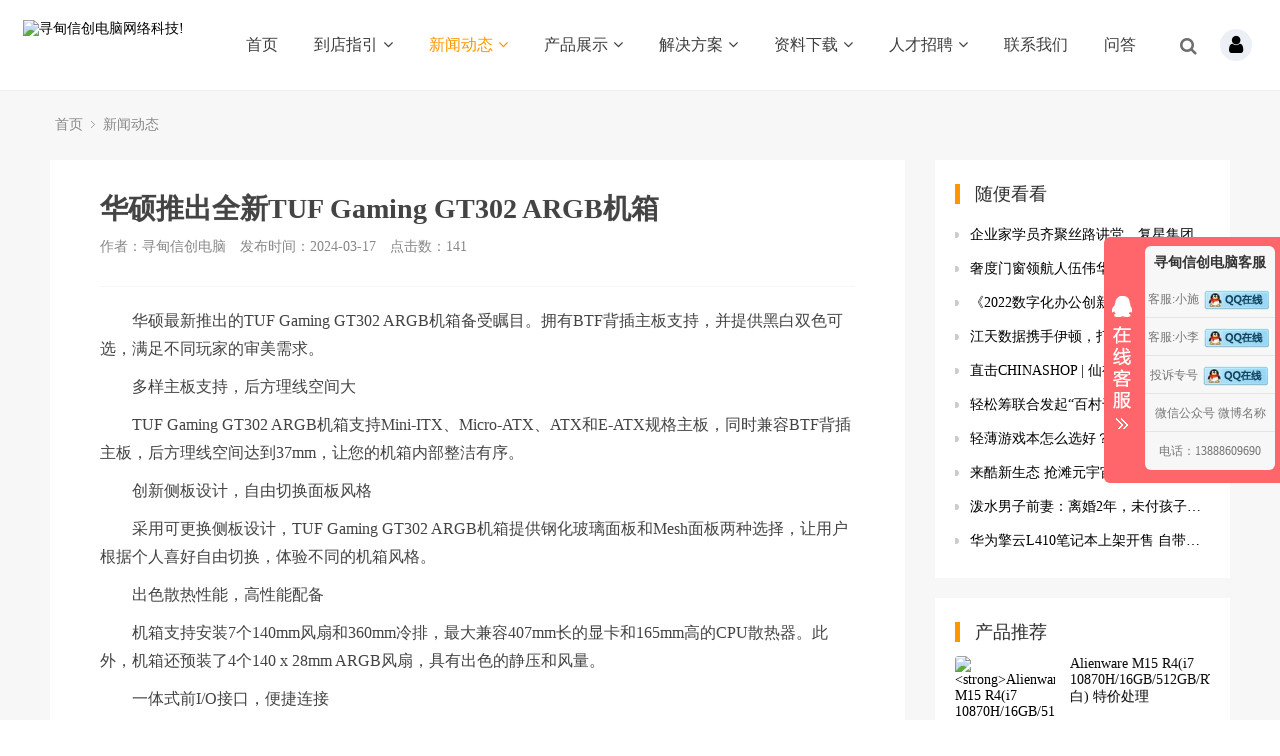

--- FILE ---
content_type: text/html
request_url: https://www.kmxd.net/xinwendongtai/1837.html
body_size: 15182
content:
<!DOCTYPE html>
<html>
<head>
<meta http-equiv="Content-Type" content="text/html; charset=utf-8" />
<meta http-equiv="X-UA-Compatible" content="IE=edge">
<title>华硕推出全新TUF Gaming GT302 ARGB机箱_新闻动态_寻甸信创电脑网络科技!</title>
<meta name="description" content="　华硕最新推出的TUF Gaming GT302 ARGB机箱备受瞩目。拥有BTF背插主板支持，并提供黑白双色可选，满足不同玩家的审美需求。　　多样..." />
<meta name="keywords" content="" />
<link href="/favicon.ico" rel="shortcut icon" type="image/x-icon" />
<link href="https://www.kmxd.net/template/pc/skin/style/pintuer.css" rel="stylesheet" media="screen" type="text/css" />
<link href="https://www.kmxd.net/template/pc/skin/style/header.css" rel="stylesheet" media="screen" type="text/css" />
<link href="https://www.kmxd.net/template/pc/skin/style/style.css" rel="stylesheet" media="screen" type="text/css" />
<link href="https://www.kmxd.net/template/pc/skin/Lib/font-awesome/css/font-awesome.min.css" rel="stylesheet" media="screen" type="text/css" />
<!--[if lt IE 9]><script language="javascript" type="text/javascript" src="https://www.kmxd.net/template/pc/skin/js/respond.js"></script>
 <![endif]-->
<script type="text/javascript" src="https://www.kmxd.net/public/static/common/js/ey_global.js?v=v1.6.5"></script>
    <meta http-equiv="mobile-agent" content="format=xhtml;url=https://m.kmxd.net/index.php?m=home&c=View&a=index&aid=1837">
    <script type="text/javascript">if(window.location.toString().indexOf('pref=padindex') != -1){}else{if(/applewebkit.*mobile/i.test(navigator.userAgent.toLowerCase()) || (/midp|symbianos|nokia|samsung|lg|nec|tcl|alcatel|bird|dbtel|dopod|philips|haier|lenovo|mot-|nokia|sonyericsson|sie-|amoi|zte/.test(navigator.userAgent.toLowerCase()))){try{if(/android|windows phone|webos|iphone|ipod|blackberry/i.test(navigator.userAgent.toLowerCase())){window.location.href="https://m.kmxd.net/index.php?m=home&c=View&a=index&aid=1837";}else if(/ipad/i.test(navigator.userAgent.toLowerCase())){}else{}}catch(e){}}}</script>
</head>
<body>
<!--网站公用头部——开始-->
<script language="javascript" type="text/javascript" src="https://www.kmxd.net/template/pc/skin/js/jquery.min.js"></script>
<!-- 友好的弹出提示框 -->
<script language="javascript" type="text/javascript" src="https://www.kmxd.net/public/plugins/layer-v3.1.0/layer.js"></script>
<!-- 支持子目录 -->
    <script type="text/javascript">
        var __eyou_basefile__ = '/index.php';
        var __root_dir__ = '';
    </script>
<div id="log">
    <div class="dialog">
        <div class="dialog-head">
            <span class="dialog-close close rotate-hover"></span>
        </div>
        <div class="dialog-body">
            <div class="register">
                <div class="blank-middle"></div>
                <div class="tab text-center">
                  <ul>
                    <li id="signtab1" onclick="setTab('signtab',1,2)" class="cur">登录</li>
                    <!-- <li id="signtab2" onclick="setTab('signtab',2,2)">注册</li> -->
                  </ul>
                </div>
                <!-- 登录开始 -->
                <div id="con_signtab_1">
                    <form method="post" id="popup_login_submit">
                        <!-- 用户名 -->
                        <div class="form-group">
                            <div class="field field-icon">
                                <input type='text' name='username' id='username' class="input text-main radius-none" value="" data-validate="required:必填" placeholder="用户名">
                                <span class="icon fa fa-user text-gray"></span>
                            </div>
                        </div>
                        <!-- 密码 -->
                        <div class="form-group">
                            <div class="field field-icon">
                                <input type='password'  name='password' id="password" class="input text-main radius-none" placeholder="密码" value=""/>
                                <span class="icon fa fa-key text-gray"></span>
                            </div>
                        </div>
                        <!-- 验证码包括手机验证码专用样式input-group-->
                        <div class="form-group" id="ey_login_vertify">
                            <div class="field field-icon">
                                <div class="input-group">
                                    <input type='text'  name='vertify' autocomplete="off" class="input text-main radius-none" placeholder="图形验证码" value=""/>
                                    <span class="addon"><img src="/index.php?m=api&c=Ajax&a=vertify&type=users_login" class="chicuele" id="imgVerifys" onclick="ey_fleshVerify();" title="看不清？点击更换验证码" align="absmiddle"></span>
                                    <span class="icon fa fa-key text-gray"></span>
                                </div>
                            </div>
                        </div>
                        <!-- 提交 -->
                        <div class="form-button">
                            <input type="hidden" name="referurl" value=""/>
                            <input type="hidden" name="website" value="website"/>
                            <input type="button" name="submit" onclick="popup_login_submit();" class="button bg-yellow button-large button-block border-none radius-none text-white" value="提交"/>
                        </div>
                    </form>
                    <p class="margin-top text-right">
                        <a href="/index.php?m=user&c=Users&a=reg">注册账号</a>&nbsp;|&nbsp;
                        <a href="/index.php?m=user&c=Users&a=retrieve_password">忘记密码</a>
                    </p>
                </div>
                <!-- 登录end -->

                <!-- 注册开始 -->
                <div id="con_signtab_2" style="display:none;">
                    <form method="post">
                        <!-- 用户名 -->
                        <div class="form-group">
                            <div class="field field-icon">
                                <input type='text' name='username' class="input text-main radius-none" value="" data-validate="required:必填" placeholder="手机/邮箱/账号">
                                <span class="icon fa fa-user text-gray"></span>
                            </div>
                        </div>

                        <!-- 密码 -->
                        <div class="form-group">
                            <div class="field field-icon">
                                <input type='password' name='password' class="input text-main radius-none" value="" data-validate="required:必填" placeholder="密码" />
                                <span class="icon fa fa-key text-gray"></span>
                            </div>
                        </div>

                        <!-- 手机 -->
                        <div class="form-group">
                            <div class="field field-icon">
                                <input type='text' name='username' class="input text-main radius-none" value="" data-validate="required:必填" placeholder="请输入手机号">
                                <span class="icon fa fa-phone text-gray"></span>
                            </div>
                        </div>

                        <!-- 验证码包括手机验证码专用样式input-group-->
                        <div class="form-group">
                            <div class="field field-icon">
                                <div class="input-group">
                                    <input type='text' name='phone' class="input text-main radius-none" placeholder="请输入短信验证码" value=""/>
                                    <span class="addon"><img src="/index.php?m=api&c=Ajax&a=vertify&type=users_login" class="chicuele" id="imgVerifys" onclick="ey_fleshVerify();" title="看不清？点击更换验证码" align="absmiddle"></span>
                                    <span class="icon fa fa-phone text-gray"></span>
                                </div>
                            </div>
                        </div>
                        <!-- 提交 -->
                        <div class="form-button">
                            <input type="submit" class="button bg-yellow button-large button-block border-none radius-none text-white" value="提交"/>
                        </div>
                    </form>
                </div>
                <!-- 注册end -->

                <!-- 第三方账号登录 -->
                <div id="ey_third_party_login">
                    <div class="blank-middle"></div>
                    <div class="line"><span class="text-gray bg-white text-default">社交账号登录</span><hr></div>
                    <div class="blank-small"></div>
                    <div class="bnt-login">
                        <a title="QQ登录" href="/index.php?m=plugins&c=QqLogin&a=login" class="qq"><i class="fa fa-qq"></i></a>
                        <a title="微信登录" href="/index.php?m=plugins&c=WxLogin&a=login" class="weixin"><i class="fa fa-weixin"></i></a>
                        <a title="微博登录" href="/index.php?m=plugins&c=Wblogin&a=login" class="weibo"><i class="fa fa-weibo"></i></a>
                    </div>
                </div>
                <!-- 第三方账号登录 -->
            </div>
        </div>
    </div>
</div>
<!-- 登录弹窗 end -->

<header id="pc-header">
    <div class="layout fixed navbar">
        <div class="container-layout">
            <div class="line">
                <div class="x2 logo">
                    <a href="http://www.kmxd.net"><img src="https://www.kmxd.net/uploads/allimg/20210623/1-2106231T229306.png" alt="寻甸信创电脑网络科技!" class="img-responsive"/></a>
                </div>
                <div class="x9 text-center">
                <ul class="nav nav-menu nav-inline" >
                 <li><a href="https://www.kmxd.net" title="首页">首页</a></li>
                                <li class="">
                    <a href="https://www.kmxd.net/guanyuwomen/" class="first-level">
                    到店指引<i class="fa fa-angle-down margin-small-left"></i></a>
                                        <ul class="drop-menu">                        <li><a href="https://www.kmxd.net/guanyuwomen/lists_8.html">关于我们</a></li>                        <li><a href="https://www.kmxd.net/guanyuwomen/lists_100.html">联系方式</a></li>                        <li><a href="https://www.kmxd.net/guanyuwomen/lists_9.html">到店地图</a></li>                    </ul>
                                        </a>
                </li>
                                <li class="active">
                    <a href="https://www.kmxd.net/xinwendongtai/" class="first-level">
                    新闻动态<i class="fa fa-angle-down margin-small-left"></i></a>
                                        <ul class="drop-menu">                        <li><a href="https://www.kmxd.net/xinwendongtai/lists_99.html">寻甸新闻</a></li>                        <li><a href="https://www.kmxd.net/xinwendongtai/lists_10.html">公司动态</a></li>                        <li><a href="https://www.kmxd.net/xinwendongtai/lists_11.html">行业资讯</a></li>                        <li><a href="https://www.kmxd.net/xinwendongtai/lists_12.html">媒体报道</a></li>                    </ul>
                                        </a>
                </li>
                                <li class="">
                    <a href="https://www.kmxd.net/chanpingzhanshi/" class="first-level">
                    产品展示<i class="fa fa-angle-down margin-small-left"></i></a>
                                        <ul class="drop-menu">                        <li><a href="https://www.kmxd.net/chanpingzhanshi/lists_73.html">笔记本电脑</a></li>                        <li><a href="https://www.kmxd.net/chanpingzhanshi/lists_74.html">一体机</a></li>                        <li><a href="https://www.kmxd.net/chanpingzhanshi/lists_75.html">台式电脑</a></li>                        <li><a href="https://www.kmxd.net/chanpingzhanshi/lists_76.html">手机数码</a></li>                        <li><a href="https://www.kmxd.net/chanpingzhanshi/lists_78.html">监控安防</a></li>                        <li><a href="https://www.kmxd.net/chanpingzhanshi/lists_77.html">周边配件</a></li>                        <li><a href="https://www.kmxd.net/chanpingzhanshi/lists_94.html">办公打印设备</a></li>                    </ul>
                                        </a>
                </li>
                                <li class="">
                    <a href="https://www.kmxd.net/kehuanli/" class="first-level">
                    解决方案<i class="fa fa-angle-down margin-small-left"></i></a>
                                        <ul class="drop-menu">                        <li><a href="https://www.kmxd.net/kehuanli/lists_64.html">系统方案</a></li>                        <li><a href="https://www.kmxd.net/kehuanli/lists_66.html">应用方案</a></li>                    </ul>
                                        </a>
                </li>
                                <li class="">
                    <a href="https://www.kmxd.net/ziliaoxiazai/" class="first-level">
                    资料下载<i class="fa fa-angle-down margin-small-left"></i></a>
                                        <ul class="drop-menu">                        <li><a href="https://www.kmxd.net/ziliaoxiazai/lists_96.html">免费下载</a></li>                        <li><a href="https://www.kmxd.net/ziliaoxiazai/lists_95.html">付费下载</a></li>                    </ul>
                                        </a>
                </li>
                                <li class="">
                    <a href="https://www.kmxd.net/rencaizhaopin/" class="first-level">
                    人才招聘<i class="fa fa-angle-down margin-small-left"></i></a>
                                        <ul class="drop-menu">                        <li><a href="https://www.kmxd.net/rencaizhaopin/lists_6.html">在线应聘</a></li>                    </ul>
                                        </a>
                </li>
                                <li class="">
                    <a href="https://www.kmxd.net/lianxiwomen986/" class="first-level">
                    联系我们</a>
                                        </a>
                </li>
                                <li class="">
                    <a href="//www.kmxd.net/index.php?m=plugins&amp;c=Ask&amp;a=index" class="first-level">
                    问答</a>
                                        </a>
                </li>
                              </ul>
                </div>
                <div class="x1">
                    <!-- 登录后的效果：文件模板存放在 system/users_info.htm ，具体更多写法请熟悉 ey_users 表字段 -->
                                            <div id="ey_htmlid_vdfca81">
                            <!-- 登录前 start -->
                            <div class="log-in">
                                <div class="button-group">
                                    <a href="javascript:;"  id='ey_login_id_v665117'  data-target="#log" data-width="22%" data-toggle="click" data-mask="1" class="dialogs user-ico radius-circle dropdown-toggle text-center text-big">
                                    <i class="fa fa-user"></i></a>
                                </div>
                            </div>
                                                        <!-- 登录前 end-->      
                        </div> 
                                            <span class="searchBar" style="right: 60px;"><a href="#none" class="search-ico"><i class="fa fa-search" aria-hidden="true"></i></a></span>
                </div>
            </div>
        </div>
    </div>
</header>

<!--弹出搜索 -->
<div class="searchBar-m">
    <div class="mask"></div>
    <a href="javascript:void(0)"><i class="fa fa-times"></i></a>
    <div class="form-group">
            <form method="get" action="/index.php?m=home&c=Search&a=lists" onsubmit="return searchForm();">
            <input type="text" name="keywords" id="keywords" class="input radius-none text-middle" value="请输入关键词" onFocus="this.value=''" onBlur="if(!value){value=defaultValue}"/>
            <button type="submit" name="submit" class="button radius-none border-none" value="Search"/></button>
            <input type="hidden" name="m" value="home" /><input type="hidden" name="c" value="Search" /><input type="hidden" name="a" value="lists" /><input type="hidden" name="method" value="1" />        </form>
        </div>
</div>
<!-- 弹出搜索 -->
<div class="clearfix"></div>




<script type="text/javascript">
    //头像下拉
    function head_nav_a()
    {
        $("#user_nav_z").show();
    }
    function head_nav_b()
    {
        $("#user_nav_z").hide();
    }

    var GetUploadify_url = "/index.php?m=home&c=Uploadify&a=upload";
</script>

<!-- <script type="text/javascript">
    function logins_drop_menu()
    {
        $('#ul_logins_drop-menu').toggle();
    }
</script> -->
<div class="layout bg-gray">
	<div class="container">
		<div class="line">
			<div class="x12">
				<div class="nav-bread">
					<i class="fa fa-home margin-small-right" aria-hidden="true"></i> <a href='https://www.kmxd.net/' class=''>首页</a> &gt; <a href='https://www.kmxd.net/xinwendongtai/'>新闻动态</a>				</div>
			</div>
		</div>
	</div>
	<div class="container">
		<div class="line">
			<div class="x9">
				<div class="sidebar-l">
					<!--内容 begin-->
					<div class="article">
						<div class="padding-large bg-white">
							<div class="post">
								<h1>华硕推出全新TUF Gaming GT302 ARGB机箱</h1>
								<div class="blank"></div>
								<div class="text-gray padding-big-bottom text-default">
									<span class="margin-right">作者：寻甸信创电脑</span>
									<span class="margin-right">发布时间：2024-03-17</span>
									<span class="margin-right">点击数：<script src='https://www.kmxd.net/index.php?m=api&c=Ajax&a=arcclick&type=view&aids=1837' type='text/javascript' language='javascript'></script></span>
                                    
								</div>
								<hr class="bg-gray">
								<div class="blank" align="right"></div>
							   <script language="javascript" type="text/javascript" src="https://www.kmxd.net/public/static/common/js/jquery.min.js"></script>
<script language="javascript" type="text/javascript" src="https://www.kmxd.net/public/plugins/layer-v3.1.0/layer.js"></script>
<script language="javascript" type="text/javascript" src="https://www.kmxd.net/public/static/common/js/tag_global.js"></script>
<script type="text/javascript">
    function clear_payread(aid)
    {
        // 步骤一:创建异步对象
        var ajax = new XMLHttpRequest();
        // 步骤二:设置请求的url参数,参数一是请求的类型,参数二是请求的url,可以带参数,动态的传递参数starName到服务端
        ajax.open("get", "/index.php?m=plugins&c=Payread&a=ajax_Payread_pay&aid="+aid+"&type=view", true);
        // 给头部添加ajax信息
        ajax.setRequestHeader("X-Requested-With","XMLHttpRequest");
        // 如果需要像 HTML 表单那样 POST 数据，请使用 setRequestHeader() 来添加 HTTP 头。然后在 send() 方法中规定您希望发送的数据：
        ajax.setRequestHeader("Content-type","application/x-www-form-urlencoded");
        // 步骤三:发送请求
        ajax.send('_ajax=1');
    }
</script>
<script type="text/javascript">clear_payread(1837);</script>
<style>
.payread-button {outline: 0;border: 0;background: none;vertical-align: unset;cursor: pointer;color: #f00;}
</style>
    <p>　　华硕最新推出的TUF Gaming GT302 ARGB机箱备受瞩目。拥有BTF背插主板支持，并提供黑白双色可选，满足不同玩家的审美需求。</p>
<p>　　多样主板支持，后方理线空间大</p>
<p>　　TUF Gaming GT302 ARGB机箱支持Mini-ITX、Micro-ATX、ATX和E-ATX规格主板，同时兼容BTF背插主板，后方理线空间达到37mm，让您的机箱内部整洁有序。</p>
<p>　　创新侧板设计，自由切换面板风格</p>
<p>　　采用可更换侧板设计，TUF Gaming GT302 ARGB机箱提供钢化玻璃面板和Mesh面板两种选择，让用户根据个人喜好自由切换，体验不同的机箱风格。</p>
<p>　　出色散热性能，高性能配备</p>
<p>　　机箱支持安装7个140mm风扇和360mm冷排，最大兼容407mm长的显卡和165mm高的CPU散热器。此外，机箱还预装了4个140 x 28mm ARGB风扇，具有出色的静压和风量。</p>
<p>　　一体式前I/O接口，便捷连接</p>
<p>　　TUF Gaming GT302 ARGB机箱配备一体式前I/O接口，提供两个5Gbps USB-A、一个20Gbps USB-C和3.5mm音频接口，满足您的连接需求。</p>
<p>　　其他参数总结如下：</p>
<p>　　尺寸： 高520mm、宽235mm、深485mm</p>
<p>　　硬盘位： 2x 2.5寸硬盘位、2x 2.5 / 3.5寸混合硬盘位</p>
<p>　　冷排兼容性： 前部140 / 280mm、顶部120 / 140 / 240 / 280 / 360mm、尾部120 / 140mm</p>
<p>　　风扇安装位： 前部3x 140mm、顶部3x 120 / 140mm、尾部1x 120 / 140mm</p>
<p>　　目前，TUF Gaming GT302 ARGB机箱已上架SE Computer网站，售价1099港币。</p>
<p></p>                      <script type="text/javascript">
    var ey_jquery_1575368893 = false;
    if (!window.jQuery) {
        ey_jquery_1575368893 = true;
    } else {
        var ey_jq_ver_1575368893 = jQuery.fn.jquery;
        if (ey_jq_ver_1575368893 < '1.8.0') {
            ey_jquery_1575368893 = true;
        }
    }
    if (ey_jquery_1575368893) {
        document.write(unescape("%3Cscript src='/public/static/common/js/jquery.min.js' type='text/javascript'%3E%3C/script%3E"));
        document.write(unescape("%3Cscript type='text/javascript'%3E try{jQuery.noConflict();}catch(e){} %3C/script%3E"));
    }
    // 引入jquery开关，下面这行代码请勿删除！
    console.log('ey_is_jquery');
</script>
<script language="javascript" type="text/javascript" src="https://www.kmxd.net/public/plugins/layer-v3.1.0/layer.js"></script>
<script language="javascript" type="text/javascript" src="https://www.kmxd.net/template/plugins/zan/pc/skin/js/zan.js"></script>
<link href="https://www.kmxd.net/template/plugins/zan/pc/skin/css/zan.css" rel="stylesheet" media="screen" type="text/css" />
<main class="ey_zan_row" id='ey_zan'>
    <!-- 这里ajax异步加载评价内容 -->
    加载中~
</main>


<script type="text/javascript">
    // 第一次刷新，自动加载执行
    ajaxZan_1572491762("1837", '');
</script>
                      <!-- 评论回复 -->
<script type="text/javascript">
    var ey_jquery_1575368893 = false;
    if (!window.jQuery) {
        ey_jquery_1575368893 = true;
    } else {
        var ey_jq_ver_1575368893 = jQuery.fn.jquery;
        if (ey_jq_ver_1575368893 < '1.8.0') {
            ey_jquery_1575368893 = true;
        }
    }
    if (ey_jquery_1575368893) {
        document.write(unescape("%3Cscript src='/public/static/common/js/jquery.min.js' type='text/javascript'%3E%3C/script%3E"));
        document.write(unescape("%3Cscript type='text/javascript'%3E try{jQuery.noConflict();}catch(e){} %3C/script%3E"));
    }
    // 引入jquery开关，下面这行代码请勿删除！
    console.log('ey_is_jquery');
</script>
<script language="javascript" type="text/javascript" src="https://www.kmxd.net/public/plugins/layer-v3.1.0/layer.js"></script>
<script language="javascript" type="text/javascript" src="https://www.kmxd.net/template/plugins/comment/pc/skin/js/reply.js"></script>
<link href="https://www.kmxd.net/template/plugins/comment/pc/skin/css/reply.css" rel="stylesheet" media="screen" type="text/css" />
<!-- END -->

<!-- 百度编辑器 -->
<script language="javascript" type="text/javascript" src="https://www.kmxd.net/public/plugins/Ueditor/ueditor.config.js"></script>
<script language="javascript" type="text/javascript" src="https://www.kmxd.net/public/plugins/Ueditor/ueditor.all.min.js"></script>
<script language="javascript" type="text/javascript" src="https://www.kmxd.net/public/plugins/Ueditor/lang/zh-cn/zh-cn.js"></script>
<!-- END -->

<main class="ey_comment_row" id='ey_comment'>
    <!-- 这里ajax异步加载评价内容 -->
    加载中~
</main>

<script type="text/javascript">
    // 第一次刷新，自动加载执行
    ajaxComment_1572491762("1837", '');
</script> 
                    </div>
                          <div class="blank-small"></div>
                            <div class="text-center">
                            <!-- 收藏代码开始  -->
                                                            <a class="button hidden-l bg-gray border-none radius-rounded text-center text-main"  href="javascript:void(0);" id="ey_v378141_1837" data-aid="1837" data-name="eyou_collect" data-loginurl="/index.php?m=user&c=Users&a=login" data-class_value="off" data-collected="<i class='fa fa-heart margin-small-right'></i>已收藏" data-cancel="<i class='fa fa-heart margin-small-right'></i>加入收藏" onclick="ey_v378141(1837,'off',this);" ><i class='fa fa-heart margin-small-right'></i>加入收藏</a>
                                        <script type="text/javascript">
        var collected_v379494_1837 = "<i class='fa fa-heart margin-small-right'></i>已收藏";
        var cancel_v379494_1837 = "<i class='fa fa-heart margin-small-right'></i>加入收藏";
        var root_dir_v379494 = '';
        var loginurl_v379494 = '/index.php?m=user&c=Users&a=login';
</script>

    <script>window.tag_collection_list || document.write('<script src="https://www.kmxd.net/public/static/common/js/tag_collection_list.js?v=v1.6.5" type="text/javascript"><\/script>')</script>
    <script type="text/javascript">ey_v377550("1837","off");</script>                            
                            <!--  收藏代码结束 -->
                            </div>
                          
							<!--tag-->
							<div class="blank-middle"></div>
														<div class="blank-small"></div>
							<!--tag end-->
							<div class="padding-large-top border-top height">
								<div class="line">
									<div class="x10">
										上一篇：<a href="https://www.kmxd.net/xinwendongtai/1836.html" class="text-gray" title="上一篇：联想 YOGA Air 14 笔记本电脑通过3C认证:采用冲">联想 YOGA Air 14 笔记本电脑通过3C认证:采用冲</a>
																				<div class="blank"></div>
										下一篇：<a href="https://www.kmxd.net/xinwendongtai/1838.html" class="text-gray" title="下一篇：联想小新 Pro 14 2024 AI酷睿版笔记本配置全新升">联想小新 Pro 14 2024 AI酷睿版笔记本配置全新升</a>
																			</div>
									<div class="x2 text-center">
																				<a href="https://www.kmxd.net/xinwendongtai/" class="button button-big button-block bg-yellow margin-top radius-rounded border-none text-default"><i class="fa fa-mail-reply margin-small-right"></i>返回列表</a>
										<!-- 新闻动态 -->
																			</div>
							   </div>
							</div>
						</div>
					</div>
				</div>
				<div class="blank"></div>
			</div>
			<div class="x3">
				<div class="sidebar-r">
					<div class="bg-white padding-big">
						<div class="title-l">
							<h2>随便看看</h2>
						</div>
						<ul class="list-post-text">
							<!-- orderby='rand'随机 -->
							 								<li class="dot"><a href="https://www.kmxd.net/xinwendongtai/587.html" title="企业家学员齐聚丝路讲堂，复星集团董事长郭广昌：不忘初心，砥砺前行" class="height">企业家学员齐聚丝路讲堂，复星集团董事长郭广昌：不忘初心，砥砺前行</a></li>
							 								<li class="dot"><a href="https://www.kmxd.net/xinwendongtai/861.html" title="奢度门窗领航人伍伟华先生在时代大潮里“报世情怀无绝期”" class="height">奢度门窗领航人伍伟华先生在时代大潮里“报世情怀无绝期”</a></li>
							 								<li class="dot"><a href="https://www.kmxd.net/xinwendongtai/1040.html" title="《2022数字化办公创新与实践产业研究报告》：金山数字办公、钉钉、企业微信横向对比" class="height">《2022数字化办公创新与实践产业研究报告》：金山数字办公、钉钉、企业微信横向对比</a></li>
							 								<li class="dot"><a href="https://www.kmxd.net/xinwendongtai/1219.html" title="江天数据携手伊顿，打造巨型低碳数据中心" class="height">江天数据携手伊顿，打造巨型低碳数据中心</a></li>
							 								<li class="dot"><a href="https://www.kmxd.net/xinwendongtai/1339.html" title="直击CHINASHOP | 仙视为您拨开云雾，感知新零售未来" class="height">直击CHINASHOP | 仙视为您拨开云雾，感知新零售未来</a></li>
							 								<li class="dot"><a href="https://www.kmxd.net/xinwendongtai/607.html" title="轻松筹联合发起“百村千童助学计划”，为千名贫困儿童提供助学支持" class="height">轻松筹联合发起“百村千童助学计划”，为千名贫困儿童提供助学支持</a></li>
							 								<li class="dot"><a href="https://www.kmxd.net/xinwendongtai/1155.html" title="轻薄游戏本怎么选好？外星人x14可以作为最佳参考" class="height">轻薄游戏本怎么选好？外星人x14可以作为最佳参考</a></li>
							 								<li class="dot"><a href="https://www.kmxd.net/xinwendongtai/1073.html" title="来酷新生态 抢滩元宇宙：首发数码类数字藏品" class="height">来酷新生态 抢滩元宇宙：首发数码类数字藏品</a></li>
							 								<li class="dot"><a href="https://www.kmxd.net/xinwendongtai/256.html" title="泼水男子前妻：离婚2年，未付孩子抚养费" class="height">泼水男子前妻：离婚2年，未付孩子抚养费</a></li>
							 								<li class="dot"><a href="https://www.kmxd.net/xinwendongtai/497.html" title="华为擎云L410笔记本上架开售 自带国产系统版本售价8944元" class="height">华为擎云L410笔记本上架开售 自带国产系统版本售价8944元</a></li>
							 						</ul>
					</div>
					<div class="blank-small"></div>
					<div class="bg-white padding-big">
						<div class="title-l">
								<h2>产品推荐</h2>
						</div>

						<div class="list-post-x">
							<!-- flag='h' -->
															<div class="media media-x">
																		<div class="thumb-md float-left radius">
										<a href="https://www.kmxd.net/chanpingzhanshi/128.html" title="<strong>Alienware M15 R4(i7 10870H/16GB/512GB/RTX3060/144Hz/白) 特价处理</strong>"><img src="https://www.kmxd.net/uploads/allimg/20210810/1-210Q0101TbK.jpg" class="img-responsive" alt="<strong>Alienware M15 R4(i7 10870H/16GB/512GB/RTX3060/144Hz/白) 特价处理</strong>"></a>
									</div>
																		<div class="media-body">
										<h3  style="overflow:hidden; text-overflow: -o-ellipsis-lastline;
 
  text-overflow: ellipsis;
  display: -webkit-box;
  -webkit-line-clamp: 3;
  line-clamp:3;
  -webkit-box-orient: vertical;"><a href="https://www.kmxd.net/chanpingzhanshi/128.html" class="text-middle"><strong>Alienware M15 R4(i7 10870H/16GB/512GB/RTX3060/144Hz/白) 特价处理</strong></a></h3>
									</div>
								</div>
															<div class="media media-x">
																		<div class="thumb-md float-left radius">
										<a href="https://www.kmxd.net/chanpingzhanshi/127.html" title=" 戴尔灵越15(Ins 15-5593-D1745S)I7 11代+16G +512G固态+RTX3050-4G"><img src="https://2e.zol-img.com.cn/product/201_500x375/192/cezZtufAnfplM.jpg" class="img-responsive" alt=" 戴尔灵越15(Ins 15-5593-D1745S)I7 11代+16G +512G固态+RTX3050-4G"></a>
									</div>
																		<div class="media-body">
										<h3  style="overflow:hidden; text-overflow: -o-ellipsis-lastline;
 
  text-overflow: ellipsis;
  display: -webkit-box;
  -webkit-line-clamp: 3;
  line-clamp:3;
  -webkit-box-orient: vertical;"><a href="https://www.kmxd.net/chanpingzhanshi/127.html" class="text-middle"> 戴尔灵越15(Ins 15-5593-D1745S)I7 11代+16G +512G固态+RTX3050-4G</a></h3>
									</div>
								</div>
															<div class="media media-x">
																		<div class="thumb-md float-left radius">
										<a href="https://www.kmxd.net/chanpingzhanshi/126.html" title="<strong>G15 5511-R2869B顶配版 32G+1TB固态+满血版RTX3060-6G</strong>"><img src="https://2e.zol-img.com.cn/product/212_500x375/496/ceB1sXenKsLOI.jpg" class="img-responsive" alt="<strong>G15 5511-R2869B顶配版 32G+1TB固态+满血版RTX3060-6G</strong>"></a>
									</div>
																		<div class="media-body">
										<h3  style="overflow:hidden; text-overflow: -o-ellipsis-lastline;
 
  text-overflow: ellipsis;
  display: -webkit-box;
  -webkit-line-clamp: 3;
  line-clamp:3;
  -webkit-box-orient: vertical;"><a href="https://www.kmxd.net/chanpingzhanshi/126.html" class="text-middle"><strong>G15 5511-R2869B顶配版 32G+1TB固态+满血版RTX3060-6G</strong></a></h3>
									</div>
								</div>
															<div class="media media-x">
																		<div class="thumb-md float-left radius">
										<a href="https://www.kmxd.net/chanpingzhanshi/125.html" title="戴尔G15(5510-R1546B) 16G+512固态+3050 4G"><img src="https://2d.zol-img.com.cn/product/211_500x375/999/ced4oCSVcbVY.jpg" class="img-responsive" alt="戴尔G15(5510-R1546B) 16G+512固态+3050 4G"></a>
									</div>
																		<div class="media-body">
										<h3  style="overflow:hidden; text-overflow: -o-ellipsis-lastline;
 
  text-overflow: ellipsis;
  display: -webkit-box;
  -webkit-line-clamp: 3;
  line-clamp:3;
  -webkit-box-orient: vertical;"><a href="https://www.kmxd.net/chanpingzhanshi/125.html" class="text-middle">戴尔G15(5510-R1546B) 16G+512固态+3050 4G</a></h3>
									</div>
								</div>
															<div class="media media-x">
																		<div class="thumb-md float-left radius">
										<a href="https://www.kmxd.net/chanpingzhanshi/124.html" title="戴尔灵越 3000 15(Ins 15-3501-R1705s) 16G内存+512G固态"><img src="https://www.kmxd.net/uploads/allimg/20210810/1-210Q0102004119.jpg" class="img-responsive" alt="戴尔灵越 3000 15(Ins 15-3501-R1705s) 16G内存+512G固态"></a>
									</div>
																		<div class="media-body">
										<h3  style="overflow:hidden; text-overflow: -o-ellipsis-lastline;
 
  text-overflow: ellipsis;
  display: -webkit-box;
  -webkit-line-clamp: 3;
  line-clamp:3;
  -webkit-box-orient: vertical;"><a href="https://www.kmxd.net/chanpingzhanshi/124.html" class="text-middle">戴尔灵越 3000 15(Ins 15-3501-R1705s) 16G内存+512G固态</a></h3>
									</div>
								</div>
															<div class="media media-x">
																		<div class="thumb-md float-left radius">
										<a href="https://www.kmxd.net/chanpingzhanshi/123.html" title="戴尔灵越 Ins 15-3501-R1605S 8G+512固态"><img src="https://www.kmxd.net/uploads/allimg/20210814/1-210Q4141549E3.jpg" class="img-responsive" alt="戴尔灵越 Ins 15-3501-R1605S 8G+512固态"></a>
									</div>
																		<div class="media-body">
										<h3  style="overflow:hidden; text-overflow: -o-ellipsis-lastline;
 
  text-overflow: ellipsis;
  display: -webkit-box;
  -webkit-line-clamp: 3;
  line-clamp:3;
  -webkit-box-orient: vertical;"><a href="https://www.kmxd.net/chanpingzhanshi/123.html" class="text-middle">戴尔灵越 Ins 15-3501-R1605S 8G+512固态</a></h3>
									</div>
								</div>
															<div class="media media-x">
																		<div class="thumb-md float-left radius">
										<a href="https://www.kmxd.net/chanpingzhanshi/122.html" title="戴尔成就 3000 14(Vostro 14-3400-R1725d)"><img src="https://2f.zol-img.com.cn/product/209_500x375/781/cexXHpTFkb72.jpg" class="img-responsive" alt="戴尔成就 3000 14(Vostro 14-3400-R1725d)"></a>
									</div>
																		<div class="media-body">
										<h3  style="overflow:hidden; text-overflow: -o-ellipsis-lastline;
 
  text-overflow: ellipsis;
  display: -webkit-box;
  -webkit-line-clamp: 3;
  line-clamp:3;
  -webkit-box-orient: vertical;"><a href="https://www.kmxd.net/chanpingzhanshi/122.html" class="text-middle">戴尔成就 3000 14(Vostro 14-3400-R1725d)</a></h3>
									</div>
								</div>
															<div class="media media-x">
																		<div class="thumb-md float-left radius">
										<a href="https://www.kmxd.net/chanpingzhanshi/117.html" title="Ins 24-5400-R1207B 商用一体机"><img src="https://www.kmxd.net/uploads/allimg/20210717/1-210GH14645648.jpg" class="img-responsive" alt="Ins 24-5400-R1207B 商用一体机"></a>
									</div>
																		<div class="media-body">
										<h3  style="overflow:hidden; text-overflow: -o-ellipsis-lastline;
 
  text-overflow: ellipsis;
  display: -webkit-box;
  -webkit-line-clamp: 3;
  line-clamp:3;
  -webkit-box-orient: vertical;"><a href="https://www.kmxd.net/chanpingzhanshi/117.html" class="text-middle">Ins 24-5400-R1207B 商用一体机</a></h3>
									</div>
								</div>
															<div class="media media-x">
																		<div class="thumb-md float-left radius">
										<a href="https://www.kmxd.net/chanpingzhanshi/166.html" title="海康威视 DS-7804N-K1/4P(D)(标配)"><img src="https://www.kmxd.net/uploads/allimg/20210725/1-210H513340X36.jpg" class="img-responsive" alt="海康威视 DS-7804N-K1/4P(D)(标配)"></a>
									</div>
																		<div class="media-body">
										<h3  style="overflow:hidden; text-overflow: -o-ellipsis-lastline;
 
  text-overflow: ellipsis;
  display: -webkit-box;
  -webkit-line-clamp: 3;
  line-clamp:3;
  -webkit-box-orient: vertical;"><a href="https://www.kmxd.net/chanpingzhanshi/166.html" class="text-middle">海康威视 DS-7804N-K1/4P(D)(标配)</a></h3>
									</div>
								</div>
															<div class="media media-x">
																		<div class="thumb-md float-left radius">
										<a href="https://www.kmxd.net/chanpingzhanshi/165.html" title="海康威视DS-7808N-K2/8P（H.265）"><img src="https://www.kmxd.net/uploads/allimg/20210725/1-210H5132TM03.jpg" class="img-responsive" alt="海康威视DS-7808N-K2/8P（H.265）"></a>
									</div>
																		<div class="media-body">
										<h3  style="overflow:hidden; text-overflow: -o-ellipsis-lastline;
 
  text-overflow: ellipsis;
  display: -webkit-box;
  -webkit-line-clamp: 3;
  line-clamp:3;
  -webkit-box-orient: vertical;"><a href="https://www.kmxd.net/chanpingzhanshi/165.html" class="text-middle">海康威视DS-7808N-K2/8P（H.265）</a></h3>
									</div>
								</div>
													</div>
					</div>
					<div class="blank-small"></div>
				</div>
			</div>
		</div><!--line end-->
	</div>
	<div class="blank-big"></div>
</div>
<!--网站公用底部——开始-->
<footer class="bg-main">
	<div class="container-layout">
		<ul>
						<li class="float-left item-1 hidden-l hidden-s">
				<h3 class="text-middle margin-big-bottom">到店指引</h3>
				<ul>
										<li><a href="https://www.kmxd.net/guanyuwomen/lists_8.html" title="关于我们">关于我们</a></li>
										<li><a href="https://www.kmxd.net/guanyuwomen/lists_100.html" title="联系方式">联系方式</a></li>
										<li><a href="https://www.kmxd.net/guanyuwomen/lists_9.html" title="到店地图">到店地图</a></li>
									</ul>
			</li>
			 			<li class="float-left item-2 hidden-l hidden-s">
				<h3 class="text-middle margin-big-bottom">新闻动态</h3>
				<ul>
										<li><a href="https://www.kmxd.net/xinwendongtai/lists_99.html" title="寻甸新闻">寻甸新闻</a></li>
										<li><a href="https://www.kmxd.net/xinwendongtai/lists_10.html" title="公司动态">公司动态</a></li>
										<li><a href="https://www.kmxd.net/xinwendongtai/lists_11.html" title="行业资讯">行业资讯</a></li>
										<li><a href="https://www.kmxd.net/xinwendongtai/lists_12.html" title="媒体报道">媒体报道</a></li>
									</ul>
			</li>
			 			<li class="float-left item-3 hidden-l hidden-s">
				<h3 class="text-middle margin-big-bottom">产品展示</h3>
				<ul>
										<li><a href="https://www.kmxd.net/chanpingzhanshi/lists_73.html" title="笔记本电脑">笔记本电脑</a></li>
										<li><a href="https://www.kmxd.net/chanpingzhanshi/lists_74.html" title="一体机">一体机</a></li>
										<li><a href="https://www.kmxd.net/chanpingzhanshi/lists_75.html" title="台式电脑">台式电脑</a></li>
										<li><a href="https://www.kmxd.net/chanpingzhanshi/lists_76.html" title="手机数码">手机数码</a></li>
										<li><a href="https://www.kmxd.net/chanpingzhanshi/lists_78.html" title="监控安防">监控安防</a></li>
										<li><a href="https://www.kmxd.net/chanpingzhanshi/lists_77.html" title="周边配件">周边配件</a></li>
										<li><a href="https://www.kmxd.net/chanpingzhanshi/lists_94.html" title="办公打印设备">办公打印设备</a></li>
									</ul>
			</li>
			 			<li class="float-left item-4 hidden-l hidden-s">
				<h3 class="text-middle margin-big-bottom">解决方案</h3>
				<ul>
										<li><a href="https://www.kmxd.net/kehuanli/lists_64.html" title="系统方案">系统方案</a></li>
										<li><a href="https://www.kmxd.net/kehuanli/lists_66.html" title="应用方案">应用方案</a></li>
									</ul>
			</li>
			 			
			<li class="float-left item-5">
								<div class="contact">
					<div class="media media-x margin-big-bottom">
						<span class="float-left radius-circle bg-yellow text-white text-center">
							<i class="fa fa-map-marker fa-fw" aria-hidden="true"></i>
						</span>
						<div class="media-body">
							<p>寻甸县仁德镇北营街60号-老粮食局对面（圆通快递隔壁）<p>
						</div>
					</div>				
					
					<div class="media media-x margin-big-bottom">
						<span class="float-left radius-circle bg-yellow text-white text-center">
							<i class="fa-fw fa fa-phone"></i>
						</span>
						<div class="media-body">
							<p>
								<a href="tel:TEL:13888609690 施院成   TEL:13888397927 李敏" class="Conv_DINCondensedC text-large">TEL:13888609690 施院成   TEL:13888397927 李敏</a>
							<p>
						</div>
					</div>
					<div class="media media-x margin-big-bottom">
						<span class="float-left radius-circle bg-yellow text-white text-center">
							<i class="fa fa-envelope fa-fw"></i>
						</span>
						<div class="media-body">
							<p>
								<a href="mailto:58855742@qq.com" class="text-middle">58855742@qq.com</a>
							</p>
						</div>
					</div>

				</div>
			</li>
			<li class="float-left item-6">
				<div class="qr padding radius text-center"><img src="https://www.kmxd.net/uploads/allimg/20210106/1-2101061T919343.jpg"><p class="text-gray height-middle">关注我们</p></div>
			</li>
		</ul>
	</div>
	<div class="blank-middle"></div>
	<!-- 友情链接 -->
	<div class="container-layout">
		<div class="line">	
			<div class="tab">
				<div class="tab-head">
					<ul class="tab-nav">
						<li class="active"><a href="#friend-1">友情链接</a></li>
						<!-- <li><a href="#friend-2">友情链接-图片</a> </li> -->
					</ul>
				</div>
				<div class="tab-body">
					<div class="tab-panel active flink" id="friend-1">
													<a href="http://www.kmxd.gov.cn/"  target="_blank" >寻甸县政府 </a>
													<a href="http://www.xddyzx.com/"  target="_blank" >寻甸县第一中学 </a>
													<a href="http://www.xdmzzx.com/"  target="_blank" >寻甸民族中学 </a>
													<a href="http://www.cnxdsc.com/"  target="_blank" >寻甸信息港 </a>
													<a href="http://jw.km.gov.cn/xdx/"  target="_blank" >寻甸县监察委会员 </a>
													<a href="http://kmxd.ynfy.gov.cn/"  target="_blank" >寻甸县法院 </a>
													<a href="http://xd.kmrd.cn/"  target="_blank" >寻甸县人大 </a>
													<a href="http://www.xdxrmyy.com.cn/"  target="_blank" >寻甸县第一人民医院 </a>
													<a href="http://kmxd.gov.cn/zfxxgkml/fdzdgknr/zfxxgkml109/"  target="_blank" >寻甸政物信息公开 </a>
													<a href="http://xdzfw.km.gov.cn/"  target="_blank" >寻甸长安网 </a>
													<a href="http://www.xdxfybjy.com/"  target="_blank" >寻甸妇幼保健站 </a>
													<a href="http://www.sdsgwy.com/weisheng/yunnan/kunming/xundian/"  target="_blank" >寻甸卫生局 </a>
													<a href="http://jw.km.gov.cn/xdx/"  target="_blank" >寻甸县纪委 </a>
													<a href="http://www.xdxzyyy.com/index.html"  target="_blank" >寻甸县中医院 </a>
													<a href="http://www.ynxundian.jcy.gov.cn/"  target="_blank" >寻甸县检察院 </a>
													<a href="https://www.kq36.cn/xdgskyy/"  target="_blank" >寻甸骨伤科医院 </a>
													<a href="https://www.baidu.com/s?ie=utf-8&amp;f=8&amp;rsv_bp=1&amp;tn=baidu&amp;wd=%E5%AF%BB%E7%94%B8%E7%94%B"  target="_blank" >百度搜索 </a>
													<a href="https://www.sogou.com/web?query=site%3Akmxd.net&amp;_asf=www.sogou.com&amp;_ast=&amp;w=01015002&amp;"  target="_blank" >搜狗搜索 </a>
											</div>
					<!-- <div class="tab-panel flink" id="friend-2">
											</div> -->

				</div>
			</div>	
		</div>	
	</div>	
	<!-- 友情链接 end -->
	<div class="container-layout">
		<div class="line">
			<div class="copyright height">
				<div class="x8">
					版权所有: Copyright©2009-2025寻甸信创电脑 版权所有 盗链必究&nbsp;&nbsp; <a href="https://beian.miit.gov.cn/" rel="nofollow" target="_blank">ICP备案号:滇ICP备2021004583号-1</a>&nbsp;&nbsp; 公安网备案：<img src="/uploads/allimg/gongan.png"><a href="http://www.beian.gov.cn/portal/registerSystemInfo?recordcode=53012902000047" rel="nofollow" target="_blank">滇53012902000047</a>&nbsp;&nbsp;<div  id="minicount_laoguaiwu" ></div><script type="text/javascript">document.write(unescape("%3Cspan id='cnzz_stat_icon_1259896089'%3E%3C/span%3E%3Cscript src='https://s4.cnzz.com/stat.php%3Fid%3D1259896089%26show%3Dpic' type='text/javascript'%3E%3C/script%3E"));</script>				</div>
				<div class="x4 text-right">
					<a href="http://www.kmxd.net/sitemap.xml">SiteMap</a>
				</div>
			</div>
		</div>
	</div>

</footer>
<!--底部版权-->

<!-- 应用插件标签 start --> 
<script type="text/javascript" src="/weapp/Baidushoulu/template/skin/js/jquery-1.11.3.min.js"></script><script>
        function baidu_check(){
        	var stfr = window.location.href;
        	var dz = encodeURIComponent(stfr);  
            $.getJSON("/index.php?m=plugins&c=Baidushoulu&a=ajax_domain&domain="+ dz,function(result){ 
                if (result.code == 200) {
                    $('#ae_bdcx').text('已收录');
                    $("#ae_bdcx").attr('href','https://www.baidu.com/s?wd='+ dz);                 }else if(result.code == 403){
                    $('#ae_bdcx').text('立即提交');
                    $('#ae_bdcx').css('color','red');
			$('#ae_bdcx').attr('href','http://zhanzhang.baidu.com/sitesubmit/index?sitename='+ dz);
			var bp = document.createElement('script');
			var curProtocol = window.location.protocol.split(':')[0];
			if (curProtocol === 'https') {bp.src = 'https://zz.bdstatic.com/linksubmit/push.js';} 
			else {bp.src = 'http://push.zhanzhang.baidu.com/push.js';}
			var s = document.getElementsByTagName('script')[0];
			s.parentNode.insertBefore(bp, s);
                }else{
                    $('#ae_bdcx').text('查询收录失败');
                }
            });
        }
        baidu_check();
</script><script type="text/javascript" src="/weapp/Baidushoulu/template/skin/js/jquery-1.11.3.min.js"></script><script>
        function baidu_check(){
        	var stfr = window.location.href;
        	var dz = encodeURIComponent(stfr);  
            $.getJSON("/index.php?m=plugins&c=Baidushoulu&a=ajax_domain&domain="+ dz,function(result){ 
                if (result.code == 200) {
                    $('#ae_bdcx').text('已收录');
                    $("#ae_bdcx").attr('href','https://www.baidu.com/s?wd='+ dz);                 }else if(result.code == 403){
                    $('#ae_bdcx').text('立即提交');
                    $('#ae_bdcx').css('color','red');
			$('#ae_bdcx').attr('href','http://zhanzhang.baidu.com/sitesubmit/index?sitename='+ dz);
			var bp = document.createElement('script');
			var curProtocol = window.location.protocol.split(':')[0];
			if (curProtocol === 'https') {bp.src = 'https://zz.bdstatic.com/linksubmit/push.js';} 
			else {bp.src = 'http://push.zhanzhang.baidu.com/push.js';}
			var s = document.getElementsByTagName('script')[0];
			s.parentNode.insertBefore(bp, s);
                }else{
                    $('#ae_bdcx').text('查询收录失败');
                }
            });
        }
        baidu_check();
</script><script language="javascript" src="/weapp/Contactmz/template/skin/js/contact.js"></script>
<link rel="stylesheet" type="text/css" href="/weapp/Contactmz/template/skin/css/contact.css">
<script type="text/javascript">
	$(function(){
		$("#aFloatTools_Show").click(function(){
			$('#divFloatToolsView').animate({width:'show',opacity:'show'},100,function(){$('#divFloatToolsView').show();});
			$('#aFloatTools_Show').hide();
			$('#aFloatTools_Hide').show();				
		});
		$("#aFloatTools_Hide").click(function(){
			$('#divFloatToolsView').animate({width:'hide', opacity:'hide'},100,function(){$('#divFloatToolsView').hide();});
			$('#aFloatTools_Show').show();
			$('#aFloatTools_Hide').hide();	
		});
	});
</script>
<div id="floatTools" class="rides-cs" style="background:#ff666b;">
  <div class="floatL">
  	<a style="display: none;" id="aFloatTools_Show" class="btnOpen" title="查看在线客服" style="top:20px" href="javascript:void(0);">展开</a>
  	<a style="display: block;" id="aFloatTools_Hide" class="btnCtn" title="关闭在线客服" style="top:20px" href="javascript:void(0);">收缩</a>
  </div>
  <div id="divFloatToolsView" class="floatR" style="display: block;">
    <div class="cn">
      <div class="titZx">寻甸信创电脑客服</div>
      <ul>
        <li><span>客服:小施</span> <a target="_blank" href="http://wpa.qq.com/msgrd?v=3&uin=58855742&site=qq&menu=yes"><img border="0" src="/weapp/Contactmz/template/skin/images/online.png" alt="点击这里给我发消息" title="点击这里给我发消息"/></a> </li>
        <li><span>客服:小李</span> <a target="_blank" href="http://wpa.qq.com/msgrd?v=3&uin=58855742&site=qq&menu=yes"><img border="0" src="/weapp/Contactmz/template/skin/images/online.png" alt="点击这里给我发消息" title="点击这里给我发消息"/></a> </li>
        <li><span>投诉专号</span> <a target="_blank" href="http://wpa.qq.com/msgrd?v=3&uin=58855742&site=qq&menu=yes"><img border="0" src="/weapp/Contactmz/template/skin/images/online.png" alt="点击这里给我发消息" title="点击这里给我发消息"/></a> </li>
        <li>
            <a href="https://weixin.sogou.com/weixin?type=1&amp;s_from=input&amp;query=%E7%99%BE%E5%BA%A6&amp;ie=utf8&amp;_sug_=y&amp;_sug_type_=&amp;w=01019900&amp;sut=4591&amp;sst0=1573521436935&amp;lkt=1%2C1573521436833%2C1573521436833" target="_blank">微信公众号</a>
            <a href="https://weibo.com/" target="_blank">微博名称</a>
            <div class="div_clear"></div>
        </li>
        <li style="border:none;"><span>电话：13888609690</span> </li>
      </ul>
    </div>
  </div>
</div><style>
.tpgzgg {width: 100%;height: 100%;}
.tpgzgg .wp {width: 1200px;}
.tpgzgg .studytextpanebox {margin: 0.25%;float: left;width: 19.5%;}
.tpgzgg .cl {zoom: 1;}
.clear {clear: both;}
.tpgzgg .studytextpanebox img{width: 100%;}
</style>
<div class="tpgzgg" style="margin: 5px auto;">
<div class="wp cl" id="masonry" style="margin: 5px auto;">
    </div>  
    
</div>
<div class="clear"></div><link type="text/css" href="/weapp/Footernav/template/skin/css/font-awesome.min.css?v=v1.0.5" rel="stylesheet" />
<script type="text/javascript" src="/weapp/Footernav/template/skin/js/jquery.min.js?v=v1.6.5"></script>
<script type="text/javascript" src="/weapp/Footernav/template/skin/js/clipboard.min.js?v=v1.6.5"></script>
<script type="text/javascript" src="/weapp/Footernav/template/skin/js/footernav.js?v=v1.6.5"></script>
<style>

.footer_Footernav {display: flex;width: 100%;height: 55px;position: fixed;left: 0;bottom: 0;background-color: #FFFFFF;box-shadow: 0px -1px 12px 0px rgba(0,0,0,0.12);justify-content: space-between;padding: 0 10px;box-sizing: border-box;z-index: 99999999;}
.footer_Footernav a i{color: #FF2B00;position: relative;display: inline-block;font-size: 22px;margin-top: 8px;}
#releaseBtn_Footernav i{font-size: 40px;margin-top: -25px !important;border-top-left-radius: 50%;border-top-right-radius: 50%;background-color: #FFFFFF;padding: 10px;padding-bottom: 0;}
#releaseBtn_Footernav small{margin-top: 8px;}
.footer_Footernav a small{display: block;text-align: center;font-size: 14px;color: #CC562B;}
.footer_Footernav a {text-decoration: none;color: #2b2b2b;text-align: center;}
.cox_Footernav {position: fixed;width: 100%;height: 100%;background: rgba(0, 0, 0, 0.2);display: none;top: 0;right: 0;bottom: 0;left: 0;overflow: hidden;outline: 0;-webkit-overflow-scrolling: touch;background-color: rgb(0, 0, 0);filter: alpha(opacity=60);background-color: rgba(0, 0, 0, 0.6);z-index: 9999;}
.cox_Footernav .tc_Footernav {
    height: 200px;
    border: 5px solid #e96f83;
    border-radius: 20px;
    position: fixed;
    top: 0;
    right: 0;
    left: 0;
    bottom: 0;
    margin: auto;
    background: #fff;
}
.cox_Footernav .mp_Footernav {
    line-height: 16px;
    font-size: 16px;
    text-align: center;
    padding-top: 20px;
    padding-bottom: 15px;
}
.cox_Footernav .check {
    line-height: 16px;
    font-size: 14px;
    text-align: center;
    padding-bottom: 10px;
}
.cox_Footernav .buttonred {
    width: 200px;
    height: 80px;
    line-height: 20px;
    font-weight: 600;
    color: #fff;
    border-radius: 1rem;
    text-align: center;
    margin: 0 auto;
}
.cox_Footernav .btn1_Footernav {
    background: #E96F83;
    width: 200px;
    height: 40px;
    border-radius: 1rem;
    color: #fff;
    font-size: 16px;
    border: none;
    outline: none;
}
@media (min-width: 767px){
.footer_Footernav{display: none;}
}
</style>
<div class="footer_Footernav">
    <a href="tel:13888609690">
        <i class="fa fa-phone"></i>
        <small>联系我们</small>
    </a>
	<a href="sms:13888609690">
        <i class="fa fa-comments"></i>
        <small>短信</small>
    </a>
    <a href="/" >
        <i class="fa fa-home"></i>
        <small>首页</small>
    </a>
    <a href="http://wpa.qq.com/msgrd?v=3&amp;uin=58855742&amp;site=qq&amp;menu=yes">
        <i class="fa fa-qq"></i>
        <small>QQ</small>
    </a>
		<a href="javascript:;" class="Footernav-weixin btton_Footernav" data-clipboard-action="copy" data-clipboard-target=".fzz1">
        <i class="fa fa-wechat"></i>
        <small>微信</small>
    </a>
	
	</div>
<div class="fzz1 btton_Footernav" onClick="jQuery('.cox_Footernav')" data-clipboard-action="copy" data-clipboard-target=".fzz1" style="color: #f6f6f9;">13888609690</div>
<div id="d1_Footernav" class="cox_Footernav xs">
	<div class="tc_Footernav">
	    <a style="display: flex;font-size: 24px;position: fixed;right: 0;padding: 0 10px;" onClick="jQuery('.cox_Footernav').hide()"><i class="fa fa-remove"></i></a>
        <div class="mp_Footernav">13888609690</div>
			<div class="check"><input type="checkbox" name="agree_Footernav" id="agree_Footernav" class="checkbox btton_Footernav" checked onClick="jQuery('.cox_Footernav')"  data-clipboard-action="copy" data-clipboard-target=".fzz1" style="-webkit-appearance: checkbox;">已为您复制好微信号，点击进入微信</div>
			<div class="redbox"><div class="buttonred mar"><input type="submit" value="去微信" class="btn_Footernav btn1_Footernav" onClick="jQuery('.cox_Footernav').hide()"></div></div>
		</div>
	</div>
<script type="text/javascript">$(document).ready(function () {        $('.Footernav-weixin').click(function () {            $('.cox_Footernav').show();        });    })</script>
<script type="text/javascript">
var clipboard = new Clipboard('.btton_Footernav');
clipboard.on('success', function(e) {
	console.log(e);
});
clipboard.on('error', function(e) {
	console.log(e);
});


</script>
<script type="text/javascript">var minicount_laoguaiwu = '';</script>
<script src="/weapp/Minicount/template/skin/js/minicount.js?v=v1.0.0"></script>
<script type="text/javascript">var root_dir_1595557091='';var aid_1595557091="1837";</script>
<script language="javascript" src="/weapp/Collection/template/skin/js/collection.js?v=v1.0.2"></script> 

<!-- 应用插件标签 end -->

<!--网站公用底部——结束-->
<script language="javascript" type="text/javascript" src="https://www.kmxd.net/template/pc/skin/js/pintuer.js"></script>
<script language="javascript" type="text/javascript" src="https://www.kmxd.net/template/pc/skin/js/common.js"></script>
<script type="text/javascript" src="https://v1.cnzz.com/z_stat.php?id=1280141160&web_id=1280141160"></script>
<script>
(function(){
var src = "https://s.ssl.qhres2.com/ssl/ab77b6ea7f3fbf79.js";
document.write('<script src="' + src + '" id="sozz"><\/script>');
})();
</script>
<script type="text/javascript">var root_dir="";var ey_u_switch=1;var ey_aid=1837;</script>
<script language="javascript" type="text/javascript" src="https://www.kmxd.net/public/static/common/js/ey_footer.js?v=v1.6.5"></script>
<script type="text/javascript">
    function task_1575886775()
    {
        //步骤一:创建异步对象
        var ajax = new XMLHttpRequest();
        //步骤二:设置请求的url参数,参数一是请求的类型,参数二是请求的url,可以带参数,动态的传递参数starName到服务端
        ajax.open("post", "/index.php?m=plugins&c=TimingTask&a=time_to_send_article", true);
        // 给头部添加ajax信息
        ajax.setRequestHeader("X-Requested-With","XMLHttpRequest");
        // 如果需要像 HTML 表单那样 POST 数据，请使用 setRequestHeader() 来添加 HTTP 头。然后在 send() 方法中规定您希望发送的数据：
        ajax.setRequestHeader("Content-type","application/x-www-form-urlencoded");
        //步骤三:发送请求+数据
        ajax.send('_ajax=1');
        //步骤四:注册事件 onreadystatechange 状态改变就会调用
        ajax.onreadystatechange = function () {
            //步骤五 如果能够进到这个判断 说明 数据 完美的回来了,并且请求的页面是存在的
            if (ajax.readyState==4 && ajax.status==200) {
            }
        } 
    }
    task_1575886775();
</script>
</body>
</html>

--- FILE ---
content_type: text/html;charset=utf-8
request_url: https://www.kmxd.net/index.php?m=api&c=Ajax&a=arcclick&type=view&aids=1837
body_size: 165
content:
document.write('141');


--- FILE ---
content_type: text/css
request_url: https://www.kmxd.net/template/plugins/zan/pc/skin/css/zan.css
body_size: 281
content:
.btm-zan {width: 100%;text-align: center;}
.btm-zan .zan {background: url(../img/zan.png) center no-repeat;background-size: 50px;width: 50px;height: 50px;margin: 0 auto;display: block;}
.btm-zan .hover {background: url(../img/yizan.png) center no-repeat;background-size: 50px;width: 50px;height: 50px;margin: 0 auto;display: block;}
.btm-zan .zan span {color: #0c0c0c;margin-top: 55px;display: inline-block;}

--- FILE ---
content_type: application/javascript
request_url: https://www.kmxd.net/public/static/common/js/tag_global.js
body_size: 4042
content:
// 当分页不足以显示隐藏div
$(function() {
    if (parseInt($('div.dataTables_paginate li').length) > 0) {
        $('div.dataTables_paginate').show();
    }
});

function showErrorMsg(msg, callback) {
    layer.msg(msg, {icon: 5,time: 2000}, function(index) {
        if (typeof callback !== 'undefined') callback();
        layer.close(index);
    });
}

function showErrorAlert(msg, icon, callback) {
    if (!icon && icon != 0) {
        icon = 5;
    }
    layer.alert(msg, {icon: icon, title: false, closeBtn: false}, function(index) {
        if (typeof callback !== 'undefined') callback();
        layer.close(index);
    });
}

function showMbErrorMsg(msg) {
    layer.open({
        content: msg, skin: 'footer'
    });
}

function showMbErrorAlert(msg) {
    layer.open({
        content: '<font color="red">提示：'+msg+'</font>', btn: '确定'
    });
}

function showSuccessMsg(msg, callback) {
    layer.msg(msg, {time: 1500}, function(index) {
        if (typeof callback !== 'undefined') callback();
        layer.close(index);
    });
}

function showSuccessAlert(msg, icon, callback) {
    if (!icon && icon != 0) {
        icon = 1;
    }
    layer.alert(msg, {icon: icon, title: false, closeBtn: false}, function(index) {
        if (typeof callback !== 'undefined') callback();
        layer.close(index);
    });
}

/*
 * 上传图片 后台专用
 * @access  public
 * @null int 一次上传图片张图
 * @elementid string 上传成功后返回路径插入指定ID元素内
 * @path  string 指定上传保存文件夹,默认存在public/upload/temp/目录
 * @callback string  回调函数(单张图片返回保存路径字符串，多张则为路径数组 )
 */
var layer_GetUploadify;
// PC端上传头像
function GetUploadify(num,elementid,path,callback,url,title,is_mobile)
{
    if (layer_GetUploadify){
        layer.close(layer_GetUploadify);
    }
    if (num > 0) {
        if (!url) url = GetUploadify_url;
        if (!title) {
            if (callback.indexOf('head_pic_call_back') > -1) {
                title = '上传头像';
            } else {
                title = '选择上传';
            }
        }
        if (!is_mobile) is_mobile = 0;
        
        if (url.indexOf('?') > -1) {
            url += '&';
        } else {
            url += '?';
        }

        var upurl = url+'num='+num+'&input='+elementid+'&path='+path+'&func='+callback;
        var area = is_mobile==0?['50%', '60%']:['100%', '100%'];
        layer_GetUploadify = layer.open({
            type: 2,
            title: title,
            shadeClose: false,
            shade: 0.3,
            maxmin: true, //开启最大化最小化按钮
            area: area,
            content: upurl
         });
    } else {
        showErrorAlert('允许上传0张图片');
        return false;
    }
}

// 手机端上传头像
function GetUploadify_mobile(num, url, title)
{
    var scriptUrl = '/public/plugins/layer_mobile/layer.js';
    // 支持子目录
    if (typeof __root_dir__ != "undefined") {
        scriptUrl = __root_dir__ + scriptUrl;
    }
    if (typeof __version__ != "undefined") {
        scriptUrl = scriptUrl + '?v=' + __version__;
    }
    // end
    $.getScript(scriptUrl, function(){
        if (num > 0) {
            if (!url) url = GetUploadify_url;
            if (!title) title = '头像';
            
            if (url.indexOf('?') > -1) {
                url += '&';
            } else {
                url += '?';
            }

            var content = $('#update_mobile_file').html();
            content = content.replace(/up_f/g, 'upfile');
            content = content.replace(/form1/g,'form2'); 
            if ('缩略图' == title) {
                content += '<input type="hidden" id="UpFileType" value="1">';
            }else{
                content += '<input type="hidden" id="UpFileType" value="0">';
            }
            layer_GetUploadify = layer.open({
                type:1,
                title:title,
                anim:'up',
                style:'position:fixed; bottom:0; left:0; width: 100%; padding:10px 0; border:none;max-width: 100%;',
                content:content,
             });
        } else {
            layer.open({
                content: '允许上传0张图片',
                skin: 'footer',
            });
            return false;
        }
    });
}

// 加载层
function layer_loading(msg){
    var loading = layer.msg(
    msg+'...&nbsp;&nbsp;&nbsp;&nbsp;&nbsp;&nbsp;&nbsp;&nbsp;&nbsp;&nbsp;&nbsp;&nbsp;&nbsp;&nbsp;&nbsp;&nbsp;请勿刷新页面', 
    {
        icon: 1,
        time: 3600000, //1小时后后自动关闭
        shade: [0.2] //0.1透明度的白色背景
    });
    //loading层
    var index = layer.load(3, {
        shade: [0.1,'#fff'] //0.1透明度的白色背景
    });

    return loading;
}

// 加载层
function layer_loading_mini(icon){
    //loading层
    if (!icon) {
        icon = 2;
    }
    var loading = layer.load(icon, {
        shade: [0.2,'#000'] //0.1透明度的白色背景
    });

    return loading;
}

// 渲染编辑器
function showEditor_1597892187(elemtid) {
    var content = '';
    try{
        content = UE.getEditor(elemtid).getContent();
        UE.getEditor(elemtid).destroy();
    }catch(e){}

    var serverUrl = __root_dir__+'/index.php?m=user&c=Uploadify&a=index&savepath=ueditor&lang='+__lang__;
    var options = {
        serverUrl : serverUrl,
        zIndex: 999,
        initialFrameWidth: "100%", //初化宽度
        initialFrameHeight: 450, //初化高度            
        focus: false, //初始化时，是否让编辑器获得焦点true或false
        maximumWords: 99999,
        removeFormatAttributes: 'class,style,lang,width,height,align,hspace,valign',//允许的最大字符数 'fullscreen',
        pasteplain:false, //是否默认为纯文本粘贴。false为不使用纯文本粘贴，true为使用纯文本粘贴
        autoHeightEnabled: false,
        toolbars: [['fullscreen', 'forecolor', 'backcolor', 'removeformat', '|', 'simpleupload', 'unlink', '|', 'paragraph', 'fontfamily', 'fontsize']],
        // xss 过滤是否开启,inserthtml等操作
        xssFilterRules: true,
        //input xss过滤
        inputXssFilter: true,
        //output xss过滤
        outputXssFilter: true
    };
    
    eval("ue_"+elemtid+" = UE.getEditor(elemtid, options);ue_"+elemtid+".ready(function() {ue_"+elemtid+".setContent(content);});");
}

/**
 * 设置cookie
 * @param {[type]} name  [description]
 * @param {[type]} value [description]
 * @param {[type]} time  [description]
 */
function ey_setCookies(name, value, time)
{
    var cookieString = name + "=" + escape(value) + ";";
    if (time != 0) {
        var Times = new Date();
        Times.setTime(Times.getTime() + time);
        cookieString += "expires="+Times.toGMTString()+";"
    }
    document.cookie = cookieString+"path=/";
}

// 读取 cookie
function ey_getCookie(c_name)
{
    if (document.cookie.length>0)
    {
        c_start = document.cookie.indexOf(c_name + "=")
        if (c_start!=-1)
        {
            c_start=c_start + c_name.length+1
            c_end=document.cookie.indexOf(";",c_start)
            if (c_end==-1) c_end=document.cookie.length
            return unescape(document.cookie.substring(c_start,c_end))
        }
    }
    return "";
}

function getQueryString(name) {
    var reg = new RegExp("(^|&)" + name + "=([^&]*)(&|$)", "i");
    var r = window.location.search.substr(1).match(reg);
    if (r != null) return unescape(r[2]);
    return null;
}

function unifiedFilter(obj) {
    var value = $(obj).val();
    if (undefined != value || 'undefined' != value || '' != value) {
        var url = $(obj).attr('data-url');
        if (url.indexOf('?') > -1) {
            url += '&';
        } else {
            url += '?';
        }
        url += $(obj).attr('data-field') + '=' + value;
        window.location.href = url;
    }
}

var layer_shade = [0.7, '#fafafa'];
// 统一提示确认框
function unifiedConfirmBox(msg, width, height, callback_1, btn, callback_2, callback_cancel) {
    if (typeof msg === 'undefined' || !msg) msg = '确认执行此操作？';
    if (typeof btn === 'undefined' || !btn) btn = ['确定', '取消'];
    if (typeof width === 'undefined' || !width) width = '480px;';
    if (typeof height === 'undefined' || !height) height = '200px;';
    layer.confirm(msg, {
        move: false,
        closeBtn: 3,
        title: '提示',
        btnAlign: 'r',
        shade: layer_shade,
        btn: btn,
        area: [width, height],
        success: function () {
            $(".layui-layer-content").css('text-align', 'left');
        },
        cancel: function() {
            if (typeof callback_cancel !== 'undefined') callback_cancel();
        }
    }, function (index) {
        // 确认操作
        if (typeof callback_1 !== 'undefined') callback_1();
        layer.close(index);
    }, function (index) {
        // 取消操作
        if (typeof callback_2 !== 'undefined') callback_2();
        layer.close(index);
    });
}

// 统一提醒信息框
function unifiedRemindBox(msg, width, height) {
    if (typeof msg === 'undefined') msg = '请输入你的提醒信息...';
    if (typeof width === 'undefined') width = '480px;';
    if (typeof height === 'undefined') height = '200px;';
    layer.confirm(msg, {
        move: false,
        closeBtn: 3,
        title: '提示',
        btnAlign: 'r',
        shade: layer_shade,
        btn: ['确定'],
        area: [width, height],
        success: function () {
            $(".layui-layer-content").css('text-align', 'left');
        }
    });
}

function windowOpen(url) {
    window.open(url);
}

function windowLocation(url) {
    window.location.href = url;
}

function singleDelAction(obj, id, msg) {
    id = id ? [id] : [];
    if (id.length == 0) {
        showErrorAlert('请选择删除内容');
        return false;
    }
    var data = {
        _ajax: 1,
        del_id: id,
    };
    ajaxSubmitPost(obj, '', msg, data);
}

function batchDelAction(obj, name, msg) {
    var ids = [];
    $('input[name^='+name+']').each(function(i, o) {
        if ($(o).is(':checked')) ids.push($(o).val());
    });
    if (ids.length == 0) {
        showErrorAlert('请至少选择一项');
        return false;
    }
    var data = {
        _ajax: 1,
        del_id: ids,
    };
    ajaxSubmitPost(obj, '', msg, data);
}

function ajaxSubmitPost(obj, url, msg, data) {
    url = $(obj).attr('data-url') ? $(obj).attr('data-url') : url;
    unifiedConfirmBox(msg, null, null, function() {
        layer_loading('正在处理');
        $.ajax({
            url : url,
            data: data,
            type: "post",
            dataType: 'json',
            success: function (res) {
                layer.closeAll();
                if (1 === parseInt(res.code)) {
                    showSuccessMsg(res.msg, function() {
                        window.location.reload();
                    });
                } else {
                    showErrorAlert(res.msg);
                }
            },
            error: function(e) {
                layer.closeAll();
                showErrorAlert(e.responseText);
            }
        });
    });
}

// 发送(短信、邮箱)提醒
function eyUnifiedSendRemind(result) {
    if (result) {
        $.ajax({
            url: result.url,
            data: result.data,
            type: 'post',
            dataType: 'json'
        });
    }
}

--- FILE ---
content_type: application/javascript
request_url: https://www.kmxd.net/template/plugins/comment/pc/skin/js/reply.js
body_size: 4914
content:

// 加载评论整体页面
function ajaxComment_1572491762(aid, root_dir)
{
    var before_display = document.getElementById('ey_comment').style.display;
    document.getElementById('ey_comment').style.display = 'none';
    var aid = parseInt(aid);
    //步骤一:创建异步对象
    var ajax = new XMLHttpRequest();
    //步骤二:设置请求的url参数,参数一是请求的类型,参数二是请求的url,可以带参数,动态的传递参数starName到服务端
    ajax.open("get", root_dir+'/index.php?m=plugins&c=Comment&a=ajax_comment&aid='+aid+'&_ajax=1', true);
    // 给头部添加ajax信息
    ajax.setRequestHeader("X-Requested-With","XMLHttpRequest");
    //步骤三:发送请求
    ajax.send();
    //步骤四:注册事件 onreadystatechange 状态改变就会调用
    ajax.onreadystatechange = function () {
        //步骤五 如果能够进到这个判断 说明 数据 完美的回来了,并且请求的页面是存在的
        if (ajax.readyState==4 && ajax.status==200) {
            var json = ajax.responseText;  
            var res = JSON.parse(json);
            if (1 == res.code) {
                try{
        　　　　    document.getElementById('ey_comment').innerHTML = res.data.html;
                    if (!before_display) {
                        document.getElementById('ey_comment').style.display = before_display;
                    }
                    var plugins = res.data.plugins;
                    if (1 == plugins.isComment) {
                        showEditor_1572491762(root_dir,plugins.isLogin);
                    }
                }catch(e){}
            } else {
                if (0 == res.data.isStatus) {
                    document.getElementById('ey_comment').innerHTML = '';
                    document.getElementById('ey_comment').style.display = 'none';
                }
            }
      　} else {
            try {
                if (!before_display) {
                    document.getElementById('ey_comment').style.display = before_display;
                }
                document.getElementById('ey_comment').innerHTML = '加载失败~';
            }
            catch(err){}
        }
    }
}

// 渲染编辑器
function showEditor_1572491762(root_dir,isLogin){
    isLogin = parseInt(isLogin);
    if (isLogin > 0) {
        var toolbars = [["forecolor", "backcolor", "removeformat", "|", "simpleupload", "unlink"]];
        var serverUrl = root_dir+'/index.php?m=user&c=Uploadify&a=index&savepath=weapp_comment';
    } else {
        var toolbars = [["forecolor", "backcolor", "removeformat"]];
        var serverUrl = '';
    }
    UE.getEditor('plugins_comment_content',{
        serverUrl : serverUrl,
        zIndex: 999,
        initialFrameWidth: "135%", //初化宽度
        initialFrameHeight: 300, //初化高度            
        focus: false, //初始化时，是否让编辑器获得焦点true或false
        maximumWords: 99999,
        removeFormatAttributes: 'class,style,lang,width,height,align,hspace,valign',//允许的最大字符数 'fullscreen',
        pasteplain:false, //是否默认为纯文本粘贴。false为不使用纯文本粘贴，true为使用纯文本粘贴
        autoHeightEnabled: false,
        toolbars: toolbars,
        // xss 过滤是否开启,inserthtml等操作
        xssFilterRules: true,
        //input xss过滤
        inputXssFilter: true,
        //output xss过滤
        outputXssFilter: true
    });
}

// 添加评论回复
function CommentAdd(obj, url){
    var plugins_comment_content = jQuery('textarea[name="plugins_comment_content"]').val();
    plugins_comment_content = jQuery.trim(plugins_comment_content);
    if (!plugins_comment_content) {
        UE.getEditor('plugins_comment_content').focus();
        layer.msg('请写下您的评论！', {time: 1500, icon: 5});
        return false;
    }

    layer_loading('正在处理');
    jQuery.ajax({
        url: url,
        data: jQuery('#commentForm').serialize(),
        type:'post',
        dataType:'json',
        success:function(res){
            layer.closeAll();
            if (1 == res.code) {
                if (res.data.review) {
                    var times = 2500;
                }else{
                    var times = 1000;
                }
                layer.msg(res.msg, {time: times},function(){
                    window.location.reload();
                });
            } else {
                layer.msg(res.msg, {time: 1500, icon: 5});
            }
        },
        error : function() {
            layer.closeAll();
            layer.alert('未知错误，无法继续~', {icon: 5});
        }
    });
}
function CommentAdds(obj, url){

    layer_loading('正在处理');
    jQuery.ajax({
        url: url,
        data: jQuery('#commentForm').serialize(),
        type:'post',
        dataType:'json',
        success:function(res){
            layer.closeAll();
            if (1 == res.code) {
                if (res.data.review) {
                    var times = 2500;
                }else{
                    var times = 1000;
                }
                layer.msg(res.msg, {time: times},function(){
                    window.location.reload();
                });
            } else {
                layer.msg(res.msg, {time: 1500, icon: 5});
            }
        },
        error : function() {
            layer.closeAll();
            layer.alert('未知错误，无法继续~', {icon: 5});
        }
    });
}

// 编辑评论回复
function CommentEdit(url, comment_id) {
    if (url.indexOf('?') > -1) {
        url += '&';
    } else {
        url += '?';
    }
    url += 'comment_id='+comment_id;

    //iframe窗
    layer.open({
        type: 2,
        title: '编辑评论',
        area: ['60%', '90%'],
        content: url
    });
}

// 编辑提交评论
function SubmitData(url) {
    var plugins_comment_content = jQuery('textarea[name="plugins_comment_content"]').val();
    plugins_comment_content = jQuery.trim(plugins_comment_content);
    if (!plugins_comment_content) {
        UE.getEditor('plugins_comment_content').focus();
        layer.msg('请写下您的评论！', {time: 1500, icon: 5});
        return false;
    }
    var parentObj = parent.layer.getFrameIndex(window.name); //先得到当前iframe层的索引
    var _parent = parent;

    if (url.indexOf('?') > -1) {
        url += '&';
    } else {
        url += '?';
    }
    url += '_ajax=1';

    layer_loading('正在处理');
    jQuery.ajax({
        url: url,
        data: jQuery('#CommentFormData').serialize(),
        type:'post',
        dataType:'json',
        success:function(res){
            layer.closeAll();
            if (1 == res.code) {
                parent.layer.close(parentObj);
                parent.layer.msg(res.msg, {time: 1000}, function(){
                    _parent.window.location.reload();
                });
            } else {
                layer.msg(res.msg, {time: 1500, icon: 5});
            }
        },
        error:function() {
            layer.closeAll();
            layer.alert('未知错误，无法继续~', {icon: 5});
        }
    });
}

// 管理员审核评论
function Review(url, comment_id) {
    layer.confirm('确认审核该评论？', {
        btn: ['确认', '取消'],
        title: false,
        closeBtn: false
    }, function () {
        layer_loading('正在处理');
        jQuery.ajax({
            url: url,
            data: {comment_id:comment_id},
            type:'post',
            dataType:'json',
            success:function(res){
                layer.closeAll();
                if (1 == res.code) {
                    layer.msg(res.msg, {time: 1500}, function(){
                        jQuery('#'+comment_id+'_Review').remove();
                    });
                }else{
                    layer.msg(res.msg, {time: 2000, icon: 5});
                }
            },
            error:function() {
                layer.closeAll();
                layer.alert('未知错误，无法继续~', {icon: 5});
            }
        });
    });
}

// 删除该整个评论
function CommentDel(url, id, type) {
    if(id <= 0){
        var msg = "没有选择评论！";
    }else if(type == 1){
        var msg = "你确定要删除该评论？";
    }else if(type == 2){
        // 删除评论回复
        ReplyDel(url, id);
        return false;
    }
    layer.confirm(msg, {
        btn: ['确认', '取消'],
        title: false,
        closeBtn: false,
    }, function () {
        layer_loading('正在处理');
        jQuery.ajax({
            url: url,
            data: {id:id, type:type},
            type:'post',
            dataType:'json',
            success:function(res){
                layer.closeAll();
                if (1 == res.code) {
                    layer.msg(res.msg, {time: 1500});
                    if (1 == type) {
                        jQuery('#ul_div_li_'+id).remove();
                    }
                }else{
                    layer.msg(res.msg, {time: 2000, icon:5});
                }
            },
            error:function() {
                layer.closeAll();
                layer.alert('未知错误，无法继续~', {icon: 5});
            }
        });
    });
}

// 删除回复
function ReplyDel(url, comment_id) {
    if (!comment_id) layer.msg('请选择删除信息！', {time: 1500, icon:5});
    layer_loading('正在处理');
    jQuery.ajax({
        url:  url,
        type: 'POST',
        dataType: 'json',
        data: {comment_id:comment_id},
        success: function(res){
            layer.closeAll();
            if (1 == res.code) {
                jQuery('#'+comment_id+'_comment_li').remove();
                layer.msg(res.msg, {time: 1500});
            } else {
                layer.msg(res.msg, {time: 1500, icon:5});
            }
        },
        error: function(e){
            layer.closeAll();
            layer.msg('未知错误，无法继续~', {time: 1500, icon:5});
        }
    });
}

// 回复评论
function Reply(comment_id, url){
    var icontentObj = jQuery('#'+comment_id+'_i_contentInput');
    if(!jQuery.trim(icontentObj.val())){
        jQuery("#"+comment_id+"_errorMsg").html('请写下您的回复！');
        //输入框内容改变时,清空错误提示
        icontentObj.bind('input propertychange', function() {
            jQuery("#"+comment_id+"_errorMsg").html("");
        })
        return false;
    }

    //提交服务器
    layer_loading('正在处理');
    jQuery.ajax({
        url: url,
        type: 'post',
        dataType: 'json',
        data: jQuery('#'+comment_id+'_replyForm').serialize(),
        success: function(res){
            layer.closeAll();
            if (1 == res.code) {
                /*提示及追加html处理*/
                var times = res.data.review ? 2000 : 1000;
                if (res.data.htmlcode) jQuery("#"+comment_id+"_ReplyContainer").append(res.data.htmlcode);
                UnReplyUser(comment_id);
                layer.msg(res.msg, {time: times});
                /* END */
            } else {
                layer.msg(res.msg, {time: 1500, icon: 5});
            }
        },
        error : function() {
            layer.closeAll();
            layer.alert('未知错误，无法继续~', {icon: 5});
        }
    });
}

// @回复用户
function ReplyUser(comment_id, at_users_id, at_username, at_comment_id){
    jQuery("#"+comment_id+"_at_users_id").val(at_users_id);
    jQuery("#"+comment_id+"_at_comment_id").val(at_comment_id);

    var showObj = jQuery("#"+comment_id+"_contentInput");
    var inputObj = jQuery("#"+comment_id+"_i_contentInput");
    showObj.attr("placeholder","回复 "+at_username+ "：");
    inputObj.attr("placeholder","回复 "+at_username+ "：");
    inputObj.val("");
    showObj.val("");

    var showContainer =  jQuery("#"+comment_id+"_init_ta");
    showContainer.hide();
    var inputContainer = jQuery("#"+comment_id+"_ta").val("");
    inputContainer.show();
    inputObj.focus();
}

// 取消@回复用户
function UnReplyUser(comment_id){
    jQuery("#"+comment_id+"_at_users_id").val("");
    jQuery("#"+comment_id+"_at_comment_id").val("");

    var showObj = jQuery("#"+comment_id+"_contentInput");
    var inputObj = jQuery("#"+comment_id+"_i_contentInput");
    showObj.attr("placeholder",showObj.attr("defTips"));
    inputObj.attr("placeholder",inputObj.attr("defTips"));
    inputObj.val("");
    showObj.val("");

    jQuery("#"+comment_id+"_init_ta").show();
    jQuery("#"+comment_id+"_ta").val("").hide();
}

// 点赞
function ClickLike(obj, aid, comment_id) {
    if (false == !jQuery(obj).attr('data-is_like')) {
        layer.msg('您已赞过！', {time: 1500});
        return false;
    }
    jQuery.ajax({
        url: jQuery(obj).data('url'),
        type: 'POST',
        dataType: 'json',
        data: {aid:aid, comment_id:comment_id},
        success: function(res) {
            if (1 == res.code) {
                if (3 < res.data.LikeCount) {
                    jQuery('#click_like_span_' + comment_id).children().eq(2).remove();
                }
                // 追加点赞人
                jQuery("#click_like_name_" + comment_id).prepend(res.data.LikeName);
                // 点赞次数
                jQuery('#click_like_' + comment_id).html(res.data.LikeCount);
                // 显示点赞框
                jQuery('#is_show_' + comment_id).show();
                jQuery('#askanswer_click_like_' + comment_id).html(res.data.LikeCount);
                // 设置当前用户已点赞过，用户再次点击则不需要执行ajax
                jQuery(obj).attr('data-is_like', true);
            } else {
                layer.msg(res.msg, {time: 1500});
            }
        },
        error : function() {
            layer.closeAll();
            layer.alert('未知错误！', {icon: 5});
        }
    });
}

// 点击时加载评论框
function initReply(comment_id){
    jQuery("#"+comment_id+"_init_ta").hide();
    jQuery("#"+comment_id+"_ta").val("").show();
    jQuery("#"+comment_id+"_ta #"+comment_id+"_i_contentInput").focus();//设置光标位置
    jQuery("#"+comment_id+"_ta #"+comment_id+"_errorMsg").html("");//隐藏回复错误提示
}

function focusTextArea(obj){
    _obj = jQuery(obj);
    if(_obj.val()==_obj.attr("defTips")){
        _obj.val("");
    }
}

function blurTextArea(obj){
    _obj = jQuery(obj);
    if(_obj.val()==''){
        _obj.attr("placeholder",_obj.attr("defTips"));
    }else{
        dealInputContentAndSize(obj);
    }
}

// 对输入框限制的内容与字数处理
function dealInputContentAndSize(obj){
    var _obj = jQuery(obj);
    str = _obj.val();
    var maxLength=_obj.attr("maxlength");
    
    var returnValue = ''; 
    var count = 0; 
    var temp = 0;
    for (var i = 0; i < str.length; i++) { 
        count += 1; 
        temp = 1;
        if (count > maxLength) {
            count -= temp;
            break; 
        }
        returnValue += str[i]; 
    } 
    _obj.val(returnValue);
}

// 采纳最佳评论
function BestAnswer(obj, comment_id) {
    if (!comment_id) layer.msg('请选择采纳的回答！', {time: 1500, icon: 2});
    //提交服务器
    layer_loading('正在处理');
    jQuery.ajax({
        url: jQuery(obj).data('url'),
        type: 'post',
        dataType: 'json',
        data: {comment_id:comment_id},
        success: function(res){
            layer.closeAll();
            if (1 == res.code) {
                layer.msg(res.msg, {time: 1000},function(){
                    window.location.reload();
                });
            } else {
                layer.msg(res.msg, {time: 1500, icon: 2});
            }
        },
        error : function() {
            layer.closeAll();
            layer.alert('未知错误！', {icon: 5});
        }
    });
}

// 加载层
function layer_loading(msg){
    var loading = layer.msg(
    msg+'...&nbsp;&nbsp;&nbsp;&nbsp;&nbsp;&nbsp;&nbsp;&nbsp;&nbsp;&nbsp;&nbsp;&nbsp;&nbsp;&nbsp;&nbsp;&nbsp;请勿刷新页面', 
    {
        icon: 1,
        time: 3600000, //1小时后后自动关闭
        shade: [0.2] //0.1透明度的白色背景
    });
    //loading层
    var index = layer.load(3, {
        shade: [0.1,'#fff'] //0.1透明度的白色背景
    });

    return loading;
}

// 获取指定数量的评论数据（ajax加载更多）
function pageComment(obj) {
    /*处理查询数据*/
    var firstRow = jQuery(obj).attr('data-firstRow');
    var listRows = jQuery(obj).attr('data-listRows');
    firstRow = parseInt(firstRow) + parseInt(listRows);
    /* END */

    //提交服务器
    layer_loading('正在处理');
    jQuery.ajax({
        url: jQuery(obj).data('url'),
        type: 'post',
        dataType: 'json',
        data: {firstRow:firstRow},
        success: function(res){
            layer.closeAll();
            if (1 == res.code) {
                // 追加html处理
                if (res.data.html) {
                    jQuery("#commentContainerDiv").append(res.data.html);
                    // 更新下一次提交查询数量
                    jQuery(obj).attr('data-firstRow', firstRow);
                } else {
                    layer.msg('没有数据了', {time: 1500});
                }
                // 最后一页，没有数据了
                var plugins = res.data.plugins;
                if (plugins.comment.commentMore == 0) {
                    jQuery('#comment_morepage').hide();
                }
            } else {
                layer.msg(res.msg, {time: 1500, icon: 5});
            }
        },
        error : function() {
            layer.closeAll();
            layer.alert('未知错误，无法继续~', {icon: 5});
        }
    });
}

// 获取指定数量的回复数据（ajax加载更多）
function pageReply(obj, comment_id) {
    /*处理查询数据*/
    var firstRow = jQuery(obj).attr('data-firstRow');
    var replylistRows = jQuery(obj).attr('data-replylistRows');
    firstRow = parseInt(firstRow) + parseInt(replylistRows);
    /* END */

    //提交服务器
    layer_loading('正在处理');
    jQuery.ajax({
        url: jQuery(obj).data('url'),
        type: 'post',
        dataType: 'json',
        data: {comment_id:comment_id,firstRow:firstRow},
        success: function(res){
            layer.closeAll();
            if (1 == res.code) {
                // 追加html处理
                if (res.data.htmlcode) jQuery("#"+comment_id+"_ReplyContainer").append(res.data.htmlcode);
                // 更新下一次提交查询数量
                jQuery(obj).attr('data-firstRow', firstRow);
                // 最后一页，没有数据了
                if (res.data.ismore == 0) {
                    jQuery('#'+comment_id+'_movepage').hide();
                }
            } else {
                layer.msg(res.msg, {time: 1500});
            }
        },
        error : function() {
            layer.closeAll();
            layer.alert('未知错误，无法继续~', {icon: 5});
        }
    });
}

// 点赞排序
function commentLike(obj, root_dir) {
    var sort_order = jQuery(obj).data('sort_order');
    var url = jQuery(obj).data('url');
    if (url.indexOf('?') > -1) {
        url += '&';
    } else {
        url += '?';
    }
    url += 'click_like=' + sort_order;

    layer_loading('正在处理');
    jQuery.ajax({
        url: url,
        type: 'get',
        dataType: 'json',
        data: {},
        success: function(res){
            layer.closeAll();
            if (1 == res.code) {
                jQuery('#ey_comment').html(res.data.html);
                try{
                    var plugins = res.data.plugins;
                    if (1 == plugins.isComment) {
                        showEditor_1572491762(root_dir,plugins.isLogin);
                    }
                }catch(e){}
            } else {
                jQuery('#ey_comment').html('加载失败~');
            }
        },
        error : function() {
            layer.closeAll();
            layer.alert('未知错误，无法继续~', {icon: 5});
        }
    });    
}